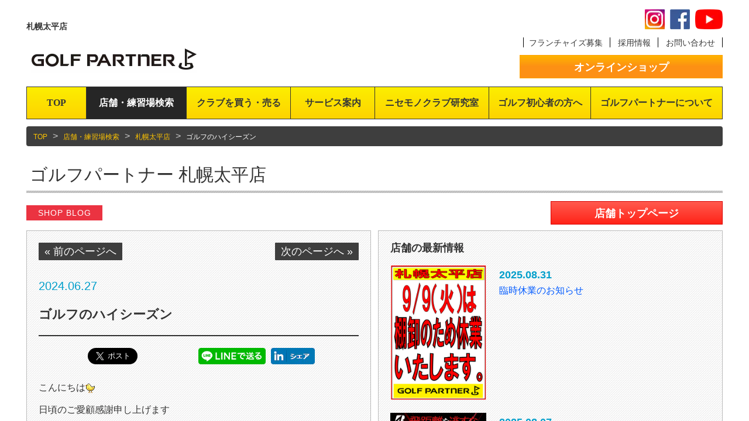

--- FILE ---
content_type: text/html; charset=UTF-8
request_url: https://www.golfpartner.co.jp/9164/2024/06/27461939.html
body_size: 10123
content:
<!DOCTYPE html>
<html lang="ja" xmlns:og="http://ogp.me/ns#" xmlns:fb="http://www.facebook.com/2008/fbml">
<head>

<meta name="generator" content="Movable Type Advanced 6.3.2" />
<meta name="viewport" content="width=device-width" />

<meta http-equiv="Content-Type" content="text/html; charset=UTF-8" />
<meta http-equiv="X-UA-Compatible" content="IE=edge,chrome=1" />
<meta http-equiv="content-style-type" content="text/css" />
<meta http-equiv="content-script-type" content="text/javascript" />
<meta name="msapplication-tooltip" content="最新モデルや中古クラブはゴルフパートナー" />
<meta name="msapplication-starturl" content="/" />
<meta name="msapplication-window" content="width=1280;height=1024" />
<meta name="msapplication-navbutton-color" content="#222222" />
<meta name="Slurp" content="NOYDIR" />

<link href="https://www.golfpartner.co.jp/lib/general/apple-touch-icon.png" rel="apple-touch-icon" />
<link href="https://www.golfpartner.co.jp/lib/general/apple-touch-icon.png" rel="apple-touch-icon-precomposed" />

<!--[if lt IE 9]><script type="text/javascript" charset="utf-8" src="/lib/js/html5shiv.js"></script><![endif]-->
<!--[if gte IE 9]><link href="/share/favicon.ico" rel="shortcut icon" /><![endif]-->

<link href="/lib/css/common/base.css" media="screen,print" rel="stylesheet" type="text/css" />
<link href="/lib/css/common/slidebars.css" rel="stylesheet" type="text/css"/>
<link href="/lib/css/common/jquery.bxslider.css" rel="stylesheet" type="text/css"/>
<link href="/lib/css/common/bootstrap.css" rel="stylesheet" type="text/css">
<link href="/lib/css/common/print.css" media="print" rel="stylesheet" type="text/css" />

<script type="text/javascript" src="https://ajax.googleapis.com/ajax/libs/jquery/1.12.2/jquery.min.js"></script>
<script type="text/javascript" src="/lib/js/jquery.easing.1.3.js"></script>
<script type="text/javascript" src="/lib/js/slidebars.js"></script>
<script type="text/javascript" src="/lib/js/jquery.hoverIntent.js"></script>
<script type="text/javascript" src="/lib/js/jquery.bxslider.js"></script>
<script type="text/javascript" src="/lib/js/bootstrap.min.js"></script>
<script type="text/javascript" src="/lib/js/common.js"></script>

<!-- Google Tag Manager -->
<!-- 202106 -->
<script>(function(w,d,s,l,i){w[l]=w[l]||[];w[l].push({'gtm.start':
new Date().getTime(),event:'gtm.js'});var f=d.getElementsByTagName(s)[0],
j=d.createElement(s),dl=l!='dataLayer'?'&l='+l:'';j.async=true;j.src=
'https://www.googletagmanager.com/gtm.js?id='+i+dl;f.parentNode.insertBefore(j,f);
})(window,document,'script','dataLayer','GTM-T6X7BFX');</script>
<!-- // 202106 -->

<!-- 20230205 -->
<script>(function(w,d,s,l,i){w[l]=w[l]||[];w[l].push({'gtm.start':
new Date().getTime(),event:'gtm.js'});var f=d.getElementsByTagName(s)[0],
j=d.createElement(s),dl=l!='dataLayer'?'&l='+l:'';j.async=true;j.src=
'https://www.googletagmanager.com/gtm.js?id='+i+dl;f.parentNode.insertBefore(j,f);
})(window,document,'script','dataLayer','GTM-THT3R8P');</script>
<!-- End 20230205 -->

<!-- b-dash tag manager -->
<script type="text/javascript" src="//cdn.activity.smart-bdash.com/tag-manager/bd-orjeqh/btm.js" charset="UTF-8"></script>
<!-- end b-dash tag manager -->



<!-- 各コンテンツ用 -->
<title>ゴルフのハイシーズン｜札幌太平店｜ゴルフのことなら東京大阪など全国に店舗のあるGolf Partner</title>
<meta name="keywords" content="ゴルフパートナー,ゴルフ,中古クラブ,買取,査定" />
<meta name="description" content="ゴルフのことなら東京・千葉・埼玉から大阪・兵庫、九州まで全国に店舗のあるGolf Partnerです。ゴルフ用語の解説やクラブのランキングなど、初心者の方から玄人までサポート致します。シニアの方にはうれしい割引も！" />

<meta property="og:site_name" content="ゴルフパートナー 札幌太平店" />
<meta property="og:type" content="blog" />
<meta property="fb:app_id" content="425588380802626" />


<meta property="og:title" content="ゴルフのハイシーズン" />
<meta property="og:url" content="https://www.golfpartner.co.jp/9164/2024/06/27461939.html" />
<meta property="og:image" content="https://www.golfpartner.co.jp/9164/thumbnail_IMG_0106.jpg" />
<meta property="og:description" content="こんにちは 日頃のご愛顧感謝申し上げます 札幌太平店　南です 今週末は夏日になりますね ゴルフのハイシーズン 人気ゴルフウェアの クリアランスセールが始まりました 対象品のなかにはハイクオリティな cool素材機能付きの商品もあります 是非..." />


<!-- page -->
<link href="/lib/css/page/store.css" rel="stylesheet" type="text/css">
<script type="text/javascript" src="/lib/js/page/store.js"></script>
<!-- // page -->


                              <script>!function(a){var e="https://s.go-mpulse.net/boomerang/",t="addEventListener";if(""=="True")a.BOOMR_config=a.BOOMR_config||{},a.BOOMR_config.PageParams=a.BOOMR_config.PageParams||{},a.BOOMR_config.PageParams.pci=!0,e="https://s2.go-mpulse.net/boomerang/";if(window.BOOMR_API_key="T73N5-K8859-R2DAR-E4YNA-LLBHM",function(){function n(e){a.BOOMR_onload=e&&e.timeStamp||(new Date).getTime()}if(!a.BOOMR||!a.BOOMR.version&&!a.BOOMR.snippetExecuted){a.BOOMR=a.BOOMR||{},a.BOOMR.snippetExecuted=!0;var i,_,o,r=document.createElement("iframe");if(a[t])a[t]("load",n,!1);else if(a.attachEvent)a.attachEvent("onload",n);r.src="javascript:void(0)",r.title="",r.role="presentation",(r.frameElement||r).style.cssText="width:0;height:0;border:0;display:none;",o=document.getElementsByTagName("script")[0],o.parentNode.insertBefore(r,o);try{_=r.contentWindow.document}catch(O){i=document.domain,r.src="javascript:var d=document.open();d.domain='"+i+"';void(0);",_=r.contentWindow.document}_.open()._l=function(){var a=this.createElement("script");if(i)this.domain=i;a.id="boomr-if-as",a.src=e+"T73N5-K8859-R2DAR-E4YNA-LLBHM",BOOMR_lstart=(new Date).getTime(),this.body.appendChild(a)},_.write("<bo"+'dy onload="document._l();">'),_.close()}}(),"".length>0)if(a&&"performance"in a&&a.performance&&"function"==typeof a.performance.setResourceTimingBufferSize)a.performance.setResourceTimingBufferSize();!function(){if(BOOMR=a.BOOMR||{},BOOMR.plugins=BOOMR.plugins||{},!BOOMR.plugins.AK){var e=""=="true"?1:0,t="",n="amlew2qxij7ys2lqvv5a-f-fc148a60f-clientnsv4-s.akamaihd.net",i="false"=="true"?2:1,_={"ak.v":"39","ak.cp":"1244034","ak.ai":parseInt("747425",10),"ak.ol":"0","ak.cr":8,"ak.ipv":4,"ak.proto":"h2","ak.rid":"61fbc3c","ak.r":42223,"ak.a2":e,"ak.m":"a","ak.n":"essl","ak.bpcip":"3.22.75.0","ak.cport":52184,"ak.gh":"23.66.124.138","ak.quicv":"","ak.tlsv":"tls1.3","ak.0rtt":"","ak.0rtt.ed":"","ak.csrc":"-","ak.acc":"","ak.t":"1768992122","ak.ak":"hOBiQwZUYzCg5VSAfCLimQ==0loXmliQPV3lELPoDauqCvISX+eg9GB6UjnmVDjTRRTymGEM5w8IkKIF5ywHX0jXDwjQFFcTKXnwE7R46em6n9Vrn2419T9BYsE6h3FDDJnetam/ip1E33zmICQRocJkZl1mSf7NFbrSL8gq9dGXxG7qVp55qlDaoVp5QvquOhxW+jsaOeLPrXaNM+J0VFh2CkI+HeVuprV+3OFfwE42QOVEkoJDRxardNDfTodwQnzwZFRrjaEfYJHXL1fva/TE5JqZUnwE2PIV5JIf1N18PAVB/C3jxICNL24lepdMyHsETzqL6IshZpHhA0p2r5+QrDQ1FXQQQ6DEmWVjvmXUZRhitEW9y+sAoXE+JiYkvUAR68W3rqzqoiQyBawyEjT5ukDG89ibimCigM6/y7DZ0bgz2v1l8MftGvxDdKz/2FQ=","ak.pv":"9","ak.dpoabenc":"","ak.tf":i};if(""!==t)_["ak.ruds"]=t;var o={i:!1,av:function(e){var t="http.initiator";if(e&&(!e[t]||"spa_hard"===e[t]))_["ak.feo"]=void 0!==a.aFeoApplied?1:0,BOOMR.addVar(_)},rv:function(){var a=["ak.bpcip","ak.cport","ak.cr","ak.csrc","ak.gh","ak.ipv","ak.m","ak.n","ak.ol","ak.proto","ak.quicv","ak.tlsv","ak.0rtt","ak.0rtt.ed","ak.r","ak.acc","ak.t","ak.tf"];BOOMR.removeVar(a)}};BOOMR.plugins.AK={akVars:_,akDNSPreFetchDomain:n,init:function(){if(!o.i){var a=BOOMR.subscribe;a("before_beacon",o.av,null,null),a("onbeacon",o.rv,null,null),o.i=!0}return this},is_complete:function(){return!0}}}}()}(window);</script></head>
<body>
<!-- 202106 -->
<!-- Logicad -->
<script type="text/javascript">
(function(s,m,n,l,o,g,i,c,a,d){c=(s[o]||(s[o]={}))[g]||(s[o][g]={});if(c[i])return;c[i]=function(){(c[i+"_queue"]||(c[i+"_queue"]=[])).push(arguments)};a=m.createElement(n);a.charset="utf-8";a.async=true;a.src=l;d=m.getElementsByTagName(n)[0];d.parentNode.insertBefore(a,d)})(window,document,"script","https://cd.ladsp.com/script/pixel2.js","Smn","Logicad","pixel");
Smn.Logicad.pixel({
"smnAdvertiserId":"00015866"
});
</script>
<script type="text/javascript">
(function(s,m,n,l,o,g,i,c,a,d){c=(s[o]||(s[o]={}))[g]||(s[o][g]={});if(c[i])return;c[i]=function(){(c[i+"_queue"]||(c[i+"_queue"]=[])).push(arguments)};a=m.createElement(n);a.charset="utf-8";a.async=true;a.src=l;d=m.getElementsByTagName(n)[0];d.parentNode.insertBefore(a,d)})(window,document,"script","https://cd.ladsp.com/script/pixel2.js","Smn","Logicad","pixel");Smn.Logicad.pixel({
"smnAdvertiserId":"00015866"});
(function(s,m,n,l,o,g,i,c,a,d){c=(s[o]||(s[o]={}))[g]||(s[o][g]={});if(c[i])return;c[i]=function(){(c[i+"_queue"]||(c[i+"_queue"]=[])).push(arguments)};a=m.createElement(n);a.charset="utf-8";a.async=true;a.src=l;d=m.getElementsByTagName(n)[0];d.parentNode.insertBefore(a,d)})(window,document,"script","https://cd.ladsp.com/script/pixel2_p_delay.js","Smn","Logicad","pixel_p_delay");
Smn.Logicad.pixel_p_delay({"smnDelaySecondsArray":[10,30,60,90],"smnAdvertiserId":"00015866"});
</script>
<!-- //Logicad -->
<!-- shirareru -->
<script>
  (function(w,d,j){var t='microAdUniverseTracker';w[t]=w[t]||{};w[t].track=w[t].track||function(){
  (w[t].queue=w[t].queue||[]).push(arguments)};var s=d.createElement('script');s.async=true;s.src=j;
  var fs=d.getElementsByTagName('script')[0];fs.parentNode.insertBefore(s,fs)})
  (window,document,'https://cdn.microad.jp/js/track.js');
  microAdUniverseTracker.track({
    "service_id": 2842
  });
</script>
<!-- //shirareru -->
<!-- Google Tag Manager (noscript) -->
<noscript><iframe src="https://www.googletagmanager.com/ns.html?id=GTM-T6X7BFX"
height="0" width="0" style="display:none;visibility:hidden"></iframe></noscript>
<!-- End Google Tag Manager (noscript) -->
<!-- // 202106 -->

<!-- Google Tag Manager -->
<noscript><iframe src="//www.googletagmanager.com/ns.html?id=GTM-T47J" height="0" width="0" style="display:none;visibility:hidden"></iframe></noscript>
<script>(function(w,d,s,l,i){w[l]=w[l]||[];w[l].push({'gtm.start':
new Date().getTime(),event:'gtm.js'});var f=d.getElementsByTagName(s)[0],
j=d.createElement(s),dl=l!='dataLayer'?'&l='+l:'';j.async=true;j.src=
'//www.googletagmanager.com/gtm.js?id='+i+dl;f.parentNode.insertBefore(j,f);
})(window,document,'script','dataLayer','GTM-T47J');</script><!-- / Google Tag Manager -->

<!-- 20230205 -->
<noscript><iframe src="https://www.googletagmanager.com/ns.html?id=GTM-THT3R8P"
height="0" width="0" style="display:none;visibility:hidden"></iframe></noscript>
<!-- End 20230205 -->

<!-- Google Tag Manager (noscript) -->
<noscript><iframe src="https://www.googletagmanager.com/ns.html?id=GTM-NRX7P28"
height="0" width="0" style="display:none;visibility:hidden"></iframe></noscript>
<!-- End Google Tag Manager (noscript) -->


<div id="fb-root"></div>
<script>(function(d, s, id) {
	var js, fjs = d.getElementsByTagName(s)[0];
	if (d.getElementById(id)) return;
	js = d.createElement(s); js.id = id;
	js.src = "//connect.facebook.net/ja_JP/all.js#xfbml=1&appId=425588380802626";
	fjs.parentNode.insertBefore(js, fjs);
}(document, 'script', 'facebook-jssdk'));</script>
<div canvas="container">
    <div id="page" class="cat_search">
    <!-- HEADER -->
        <header id="g_header"> 
            <div id="g_header_l">
                <h1 id="g_header_txt01"><strong>札幌太平店</strong></h1>
                <div id="g_header_menu01" class="menu"><p class="js-toggle-left-slidebar"><img src="/lib/images/common/btn_menu01.png" alt="MENU" id="g_menubtn"/></p></div>
                <p id="g_header_logo"><a href="https://www.golfpartner.co.jp/"><img src="/lib/images/common/header_logo2019.png" alt="Golf Partner"/></a></p>

            </div>
            <div id="g_header_r">
                <div id="g_header_sns" class="mgn">
			<p class="insta" style="margin-right: 5px;font-size:0"><a href="https://www.instagram.com/golfpartner_official/" target="_blank">instagramもチェック</a></p>
			<p class="fb" style="margin-right: 5px;font-size:0"><a href="https://www.facebook.com/golfpartner.official" target="_blank">facebookもチェック</a></p>
			<p class="yt"><a href="https://www.youtube.com/@ComGolfPartner" style="font-size:0" target="_blank">youtubeもチェック</a></p>
		</div>
		<style>#g_header_sns { margin:0 0 0 0 !important; width:100%; text-align:right; } @media screen and (min-width: 560px) and (max-width: 959px) { #g_header_sns { right: 1%; }} @media screen and (max-width: 559px) { #g_header_sns { right: 3%; }}</style>
                <div id="g_header_sub_nav">
                    <ol>
                        <li><a href="/fc/" target="_blank">フランチャイズ募集</a></li>
                        <li><a href="/recruit/" target="_blank">採用情報</a></li>
                        <li><a href="/contact/">お問い合わせ</a></li>
                    </ol>
                </div>
                <div id="g_header_shop">
                    <a href="http://www.golfpartner.jp/" class="btn01 w_full orange" target="_blank">オンラインショップ</a>
                </div>
            </div>
        </header>
    	<!-- / HEADER -->

    <!-- GLOBAL NAVIGATION -->
        <div id="g_nav">
            <nav>	
                <ul>
                    <li id="gn01"><a href="https://www.golfpartner.co.jp/" class="gnlv01">TOP</a></li>
                    <li id="gn02"><a href="https://www.golfpartner.co.jp/search/" class="gnlv01">店舗・練習場検索</a>
                    </li>
                    <li id="gn03"><a href="https://www.golfpartner.co.jp/sell/" class="gnlv01">クラブを買う・売る</a>
                        <!-- クラブを買う・売る SUB -->
                        <div class="sub" id="gn03sub">
                            <div class="sub_inner">
                                <div class="subbox01" id="gn03sub01">
                                    <a href="https://www.golfpartner.co.jp/search/">
                                        <p class="subtxt01">全国の店舗を探す</p>
                                        <p class="subtxt02">日本全国のゴルフパートナー<br>店舗を簡単検索</p>
                                    </a>
                                </div>
                                <div class="subbox01" id="gn03sub02">
                                    <a href="http://www.golfpartner.jp/" target="_blank">
                                        <p class="subtxt01">オンラインショップ</p>
                                        <p class="subtxt02">ゴルフパートナーオンライン<br>ショップは在庫数55万本！</p>
                                    </a>
                                </div>
                                <div class="subbox01" id="gn03sub03">
                                    <a href="http://www.golfpartner.jp/sell/index_sell.php" target="_blank">
                                        <p class="subtxt01">オンライン買取</p>
                                        <p class="subtxt02">簡単5ステップ！自宅で簡単に<br>買取手続きが行えます</p>
                                    </a>
                                </div>
                                <div class="subbox01" id="gn03sub04">
                                    <a href="https://www.golfpartner.co.jp/sell/assessment-criteria/">
                                        <p class="subtxt01">買取の流れと査定基準</p>
                                        <p class="subtxt02">ゴルフパートナーでのクラブ<br>買取基準をご説明します</p>
                                    </a>
                                </div>
                                <div class="subbox01" id="gn03sub05">
                                    <a href="https://www.golfpartner.co.jp/brand/">
                                        <p class="subtxt01">取り扱いブランド</p>
                                        <p class="subtxt02">ゴルフパートナーで取り扱われている主なブランドの一覧です</p>
                                    </a>
                                </div>
                            </div>
                        </div>
                        <!-- / クラブを買う・売る SUB -->
                    </li>
                    <li id="gn04"><a href="https://www.golfpartner.co.jp/service/" class="gnlv01">サービス案内</a>
                        <!-- サービス案内 SUB -->
                        <div class="sub" id="gn04sub">
                            <div class="sub_inner">
                                <div class="subbox01" id="gn04sub01">
                                    <a href="https://www.golfpartner.co.jp/service/stocksearch/">
                                        <p class="subtxt01">在庫検索システム</p>
                                        <p class="subtxt02">約55万本の共有在庫から欲しいクラブを検索可能！</p>
                                    </a>
                                </div>
                                <div class="subbox01" id="gn04sub02">
                                    <a href="https://www.golfpartner.co.jp/service/pointcard/">
                                        <p class="subtxt01">ポイントカード</p>
                                        <p class="subtxt02">ゴルフパートナーのポイントカードはこんなにお得！</p>
                                    </a>
                                </div>
                                <div class="subbox01" id="gn04sub03">
                                    <a href="https://www.golfpartner.co.jp/service/safe-purchase/">
                                        <p class="subtxt01">安心買取システム</p>
                                        <p class="subtxt02">せっかく買ったゴルフクラブが合わなかった時は…</p>
                                    </a>
                                </div>
                                <div class="subbox01" id="gn04sub04">
                                    <a href="https://www.golfpartner.co.jp/html/campaign/firstgolfclub/" target="_blank">
                                        <p class="subtxt01">はじめてのごるふくらぶプロジェクト</p>
                                        <p class="subtxt02">ゴルフクラブ一本プレゼント</p>
                                    </a>
                                </div>
                                <div class="subbox01" id="gn04sub05">
                                    <a href="https://www.golfpartner.co.jp/service/doctor/">
                                        <p class="subtxt01">クラブセッティング<br>診断士</p>
                                        <p class="subtxt02">ゴルフのお悩みを解決します</p>
                                    </a>
                                </div>
                                <div class="subbox01" id="gn04sub06">
                                    <a href="https://www.golfpartner.co.jp/service/app/">
                                        <p class="subtxt01">公式アプリ</p>
                                        <p class="subtxt02">ゴルフパートナー公式アプリのご紹介！</p>
                                    </a>
                                </div>
                            </div>
                        </div>
                        <!-- / サービス案内 SUB -->
                    </li>
                    <li id="gn05" style="width: 16.45%;"><a href="https://www.golfpartner.co.jp/fake/" class="gnlv01" target="_blank">ニセモノクラブ研究室</a></li>
                    <li id="gn06" style="width: 14.64%;"><a href="https://www.golfpartner.co.jp/html/campaign/firstgolfclub/" class="gnlv01" target="_blank">ゴルフ初心者の方へ</a>
                        <!-- ゴルフ初心者の方へ SUB -->
                        <!-- ゴルフ初心者の方へ SUB -->
                    </li>
                    <li id="gn07"><a href="https://www.golfpartner.co.jp/corporate/" class="gnlv01">ゴルフパートナーについて</a></li>
                </ul>
            </nav>	
        </div>
    	<!-- / GLOBAL NAVIGATION -->


    	<!-- CONTENTS -->
        <div id="contents" class="lower">
            <div class="container">
                <div class="container-fluid">
                    <div class="row">
                        <div class="col-sm-12">
                        	<ol class="breadcrumb">
<li><a href="/">TOP</a></li>
<li><a href="/search/">店舗・練習場検索</a></li>
<li><a href="https://www.golfpartner.co.jp/9164/">札幌太平店</a></li>
<li class="current"><em>ゴルフのハイシーズン</em></li>
                        	</ol>
                        </div>
                    </div>
                    <div class="row" id="store_head">
                        <div class="col-md-7 col-sm-12 col-xs-12" id="store_head_name">
                        	<h2><a href="https://www.golfpartner.co.jp/9164/">ゴルフパートナー 札幌太平店</a></h2>
                        </div>
                        <div class="col-md-5 col-sm-12 col-xs-12" id="store_head_sns">
                        	<ol class="fblist">

                            	<li class="sns_pc"><iframe src="https://www.facebook.com/plugins/like.php?href=https://www.golfpartner.co.jp/9164/2024/06/27461939.html&width=187&layout=button_count&action=like&size=large&show_faces=true&share=true&height=28" width="187" height="28" style="border:none;overflow:hidden" scrolling="no" frameborder="0" allowTransparency="true"></iframe></li>
                            	<li class="sns_sp"><iframe src="https://www.facebook.com/plugins/like.php?href=https://www.golfpartner.co.jp/9164/2024/06/27461939.html&width=119&layout=button&action=like&size=small&show_faces=true&share=true&height=28" width="119" height="28" style="border:none;overflow:hidden" scrolling="no" frameborder="0" allowTransparency="true"></iframe></li>
                            </ol>
                        </div>
                    </div>
                    <div class="row">
                        <div class="col-sm-6">
                            <p class="icon2 mb10"><em class="i_red2">SHOP BLOG</em></p>
                            <div class="bbox">
                                <div class="bbinner">
                                    <div class="result_pagenav">
                                        <ul class="pagenav01 cf">
					
					<li class="prev"><a href="https://www.golfpartner.co.jp/9164/2024/06/18461561.html">&laquo; 前のページへ</a></li>
					
					
					
					<li class="next"><a href="https://www.golfpartner.co.jp/9164/2024/07/01462121.html">次のページへ &raquo;</a></li>
					
                                        </ul>                                
                                    </div>
                                    <div class="entry_body">
                                        <p class="entry_date">2024.06.27</p>
                                        <h3>ゴルフのハイシーズン</h3>
                                    
                                        <div class="entry_sns">
                                            <span class="btn-facebook" style="padding-right: 5px;"><iframe src="https://www.facebook.com/plugins/share_button.php?href=https://www.golfpartner.co.jp/9164/2024/06/27461939.html&layout=button&size=large&mobile_iframe=true&width=75&height=28" width="75" height="28" style="border:none;overflow:hidden" scrolling="no" frameborder="0" allowTransparency="true"></iframe></span>
                                            <span class="btn-twitter" style="padding-right: 5px;"><a href="https://twitter.com/share" class="twitter-share-button" data-url="https://www.golfpartner.co.jp/9164/2024/06/27461939.html" data-text="ゴルフのハイシーズン" data-size="large">Tweet</a> <script>!function(d,s,id){var js,fjs=d.getElementsByTagName(s)[0],p=/^http:/.test(d.location)?'http':'https';if(!d.getElementById(id)){js=d.createElement(s);js.id=id;js.src=p+'://platform.twitter.com/widgets.js';fjs.parentNode.insertBefore(js,fjs);}}(document, 'script', 'twitter-wjs');</script></span>
                                            <span class="btn-hatena" style="padding-right: 5px;"><a href="http://b.hatena.ne.jp/entry/https://www.golfpartner.co.jp/9164/2024/06/27461939.html" class="hatena-bookmark-button" data-hatena-bookmark-layout="basic-label" data-hatena-bookmark-lang="ja" data-hatena-bookmark-height="28" title="このエントリーをはてなブックマークに追加"><img src="https://b.st-hatena.com/images/entry-button/button-only@2x.png" alt="このエントリーをはてなブックマークに追加" width="20" height="20" style="border: none;" /></a><script type="text/javascript" src="https://b.st-hatena.com/js/bookmark_button.js" charset="utf-8" async="async"></script></span>
                                            <span class="btn-line" style="padding-right: 5px;"><a href="http://line.me/R/msg/text/?LINE%E3%81%A7%E9%80%81%E3%82%8B%0D%0Ahttps://www.golfpartner.co.jp/9164/2024/06/27461939.html"><img src="/lib/images/common/icon_line.png" alt="LINEで送る" /></a></span>
                                            <span class="btn-linkedin" style="padding-right: 5px;"><a href="http://www.linkedin.com/shareArticle?mini=true&url=https://www.golfpartner.co.jp/9164/2024/06/27461939.html&title=ゴルフのハイシーズン" target="_blank"><div><img style="display: block;" alt="" src="/lib/images/common/icon_linkedin.gif" /></div></a></span>
                                            <span class="btn-google-plus1" style="padding-right: 5px;"><script src="https://apis.google.com/js/platform.js" async defer>{lang: 'ja'}</script>
                                            <div class="g-plusone" data-annotation="none" data-href="https://www.golfpartner.co.jp/9164/2024/06/27461939.html"></div></span>
                                        </div>
                                        
                                        <div class="entry_txt">

<p>こんにちは<img src="/mt-static/plugins/EmojiForTinyMCE/tinymce/img/chick.gif" alt="" border="0" /></p>
<p>日頃のご愛顧感謝申し上げます</p>
<p>札幌太平店　南です<img src="/mt-static/plugins/EmojiForTinyMCE/tinymce/img/dog.gif" alt="" border="0" /></p>
<p></p>
<p>今週末は夏日になりますね</p>
<p><img src="/mt-static/plugins/EmojiForTinyMCE/tinymce/img/punch.gif" alt="" border="0" />ゴルフのハイシーズン<img src="/mt-static/plugins/EmojiForTinyMCE/tinymce/img/punch.gif" alt="" border="0" /></p>
<p></p>
<p>人気ゴルフウェアの<img src="/mt-static/plugins/EmojiForTinyMCE/tinymce/img/present.gif" alt="" border="0" /><img src="/mt-static/plugins/EmojiForTinyMCE/tinymce/img/shine.gif" alt="" border="0" /></p>
<p>クリアランスセールが始まりました</p>
<p>対象品のなかにはハイクオリティな</p>
<p>cool素材機能付きの商品もあります</p>
<p>是非、このセールお見逃しなく！！！！</p>
<p></p>
<p></p>
<p>皆様のご来店お待ちしております<img src="/mt-static/plugins/EmojiForTinyMCE/tinymce/img/happy02.gif" alt="" border="0" /><!--StartRichTextarea--><!--{"id":"SMVQunRdH1Hdju34ul5Oj","content":"こんにちは\n日頃のご愛顧感謝申し上げます\n札幌太平店　南です\n\n今週末は夏日になりますね\nゴルフのハイシーズン\n\n人気ゴルフウェアの\nクリアランスセールが始まりました\n対象品のなかにはハイクオリティな\ncool素材機能付きの商品もあります\n是非、このセールお見逃しなく\n\n皆様のご来店お待ちしております","meta":{"emojis":[],"parameters":[]}}--><!--EndRichTextarea--></p>
<p><a href="https://www.golfpartner.co.jp/9164/thumbnail_IMG_0108.jpg"><img alt="thumbnail_IMG_0108.jpg" src="https://www.golfpartner.co.jp/9164/assets_c/2024/06/thumbnail_IMG_0108-thumb-autox873-1316559.jpg" width="800" height="873" class="mt-image-none" /></a></p>

										</div>
                                        
                                        <div class="entry_sns">
                                            <span class="btn-facebook" style="padding-right: 5px;"><iframe src="https://www.facebook.com/plugins/share_button.php?href=https://www.golfpartner.co.jp/9164/2024/06/27461939.html&layout=button&size=large&mobile_iframe=true&width=75&height=28" width="75" height="28" style="border:none;overflow:hidden" scrolling="no" frameborder="0" allowTransparency="true"></iframe></span>
                                            <span class="btn-twitter" style="padding-right: 5px;"><a href="https://twitter.com/share" class="twitter-share-button" data-url="https://www.golfpartner.co.jp/9164/2024/06/27461939.html" data-text="ゴルフのハイシーズン" data-size="large">Tweet</a> <script>!function(d,s,id){var js,fjs=d.getElementsByTagName(s)[0],p=/^http:/.test(d.location)?'http':'https';if(!d.getElementById(id)){js=d.createElement(s);js.id=id;js.src=p+'://platform.twitter.com/widgets.js';fjs.parentNode.insertBefore(js,fjs);}}(document, 'script', 'twitter-wjs');</script></span>
                                            <span class="btn-hatena" style="padding-right: 5px;"><a href="http://b.hatena.ne.jp/entry/https://www.golfpartner.co.jp/9164/2024/06/27461939.html" class="hatena-bookmark-button" data-hatena-bookmark-layout="basic-label" data-hatena-bookmark-lang="ja" data-hatena-bookmark-height="28" title="このエントリーをはてなブックマークに追加"><img src="https://b.st-hatena.com/images/entry-button/button-only@2x.png" alt="このエントリーをはてなブックマークに追加" width="20" height="20" style="border: none;" /></a><script type="text/javascript" src="https://b.st-hatena.com/js/bookmark_button.js" charset="utf-8" async="async"></script></span>
                                            <span class="btn-line" style="padding-right: 5px;"><a href="http://line.me/R/msg/text/?LINE%E3%81%A7%E9%80%81%E3%82%8B%0D%0Ahttps://www.golfpartner.co.jp/9164/2024/06/27461939.html"><img src="/lib/images/common/icon_line.png" alt="LINEで送る" /></a></span>
                                            <span class="btn-linkedin" style="padding-right: 5px;"><a href="http://www.linkedin.com/shareArticle?mini=true&url=https://www.golfpartner.co.jp/9164/2024/06/27461939.html&title=ゴルフのハイシーズン" target="_blank"><div><img style="display: block;" alt="" src="/lib/images/common/icon_linkedin.gif" /></div></a></span>
                                            <span class="btn-google-plus1" style="padding-right: 5px;"><script src="https://apis.google.com/js/platform.js" async defer>{lang: 'ja'}</script>
                                            <div class="g-plusone" data-annotation="none" data-href="https://www.golfpartner.co.jp/9164/2024/06/27461939.html"></div></span>
                                        </div>

                                    </div>
                                    <div class="result_pagenav">
                                        <ul class="pagenav01 cf">
					
					<li class="prev"><a href="https://www.golfpartner.co.jp/9164/2024/06/18461561.html">&laquo; 前のページへ</a></li>
					
					
					
					<li class="next"><a href="https://www.golfpartner.co.jp/9164/2024/07/01462121.html">次のページへ &raquo;</a></li>
					
                                        </ul>                                
                                    </div>
                                </div>
                            </div>
                            <p class="store_top_btn02 mt20"><a href="https://www.golfpartner.co.jp/9164/" class="btn01 w_full red">店舗トップページ</a></p>
                        </div>
                        <div class="col-sm-6">
                        
                            <p class="store_top_btn"><a href="https://www.golfpartner.co.jp/9164/" class="btn01 w_full red">店舗トップページ</a></p>
                            <div class="bbox mb10">
                                <div class="bbinner">
                                	<h3 class="mb0">店舗の最新情報</h3>
                                    <div id="information_box">
                                        <ul>
    
                                            <li class="clearfix">
                                                <p class="infoimg"><a href="https://www.golfpartner.co.jp/9164/2025/08/31481497.html"><img src="https://www.golfpartner.co.jp/9164/assets_c/2025/08/%E3%82%B9%E3%82%AF%E3%83%AA%E3%83%BC%E3%83%B3%E3%82%B7%E3%83%A7%E3%83%83%E3%83%88%20%2819%29-thumb-800x1121-1363154.png" alt="臨時休業のお知らせ" /></a></p>
                                                <dl>
                                                    <dt>2025.08.31</dt>
                                                    <dd><a href="https://www.golfpartner.co.jp/9164/2025/08/31481497.html">臨時休業のお知らせ</a></dd>
                                                </dl>
                                            </li>
    
                                            <li class="clearfix">
                                                <p class="infoimg"><a href="https://www.golfpartner.co.jp/9164/2025/08/07480553.html"><img src="https://www.golfpartner.co.jp/9164/%E3%82%B9%E3%82%AF%E3%83%AA%E3%83%BC%E3%83%B3%E3%82%B7%E3%83%A7%E3%83%83%E3%83%88%20%28189%29.png" alt="ブリヂストンニューBXシリーズ先行予約受付中" /></a></p>
                                                <dl>
                                                    <dt>2025.08.07</dt>
                                                    <dd><a href="https://www.golfpartner.co.jp/9164/2025/08/07480553.html">ブリヂストンニューBXシリーズ先行予約受付中</a></dd>
                                                </dl>
                                            </li>
    
                                            <li class="clearfix">
                                                <p class="infoimg"><a href="https://www.golfpartner.co.jp/9164/2025/08/01480351.html"><img src="https://www.golfpartner.co.jp/9164/assets_c/2025/07/%E3%83%90%E3%83%BC%E3%82%B9%E3%83%87%E3%83%BC%E3%82%AF%E3%83%BC%E3%83%9D%E3%83%B3-thumb-800xauto-1357223.jpg" alt="バババババースデイ" /></a></p>
                                                <dl>
                                                    <dt>2025.08.01</dt>
                                                    <dd><a href="https://www.golfpartner.co.jp/9164/2025/08/01480351.html">バババババースデイ</a></dd>
                                                </dl>
                                            </li>
    
                                            <li class="clearfix">
                                                <p class="infoimg"><a href="https://www.golfpartner.co.jp/9164/2025/07/18479710.html"><img src="https://www.golfpartner.co.jp/9164/IMG_8249.JPG" alt="ポイントアプリ" /></a></p>
                                                <dl>
                                                    <dt>2025.07.18</dt>
                                                    <dd><a href="https://www.golfpartner.co.jp/9164/2025/07/18479710.html">ポイントアプリ</a></dd>
                                                </dl>
                                            </li>
    
                                            <li class="clearfix">
                                                <p class="infoimg"><a href="https://www.golfpartner.co.jp/9164/2025/07/09479300.html"><img src="https://www.golfpartner.co.jp/9164/assets_c/2025/07/IMG_8159-thumb-autox1132-1357978.jpg" alt="Admiral ガチャポン" /></a></p>
                                                <dl>
                                                    <dt>2025.07.09</dt>
                                                    <dd><a href="https://www.golfpartner.co.jp/9164/2025/07/09479300.html">Admiral ガチャポン</a></dd>
                                                </dl>
                                            </li>
    
                                            <li class="clearfix">
                                                <p class="infoimg"><a href="https://www.golfpartner.co.jp/9164/2025/07/01478965.html"><img src="https://www.golfpartner.co.jp/9164/assets_c/2025/07/%E3%83%90%E3%83%BC%E3%82%B9%E3%83%87%E3%83%BC%E3%82%AF%E3%83%BC%E3%83%9D%E3%83%B3-thumb-800xauto-1357223.jpg" alt="バースデークーポン" /></a></p>
                                                <dl>
                                                    <dt>2025.07.01</dt>
                                                    <dd><a href="https://www.golfpartner.co.jp/9164/2025/07/01478965.html">バースデークーポン</a></dd>
                                                </dl>
                                            </li>
    
                                            <li class="clearfix">
                                                <p class="infoimg"><a href="https://www.golfpartner.co.jp/9164/2025/06/29478890.html"><img src="https://www.golfpartner.co.jp/9164/assets_c/2025/06/IMG_7853-thumb-autox1000-1357026.jpg" alt="夏バテゴルフ解消しましょう" /></a></p>
                                                <dl>
                                                    <dt>2025.06.29</dt>
                                                    <dd><a href="https://www.golfpartner.co.jp/9164/2025/06/29478890.html">夏バテゴルフ解消しましょう</a></dd>
                                                </dl>
                                            </li>
    
                                            <li class="clearfix">
                                                <p class="infoimg"><a href="https://www.golfpartner.co.jp/9164/2025/06/24478695.html"><img src="https://www.golfpartner.co.jp/9164/assets_c/2025/06/IMG_7781-thumb-800x1002-1356566.jpg" alt="シューズ限定クーポン" /></a></p>
                                                <dl>
                                                    <dt>2025.06.24</dt>
                                                    <dd><a href="https://www.golfpartner.co.jp/9164/2025/06/24478695.html">シューズ限定クーポン</a></dd>
                                                </dl>
                                            </li>
    
                                            <li class="clearfix">
                                                <p class="infoimg"><a href="https://www.golfpartner.co.jp/9164/2025/06/11478139.html"><img src="https://www.golfpartner.co.jp/9164/IMG_7549.JPG" alt="ロイコレの本気の再起動" /></a></p>
                                                <dl>
                                                    <dt>2025.06.11</dt>
                                                    <dd><a href="https://www.golfpartner.co.jp/9164/2025/06/11478139.html">ロイコレの本気の再起動</a></dd>
                                                </dl>
                                            </li>
    
                                            <li class="clearfix">
                                                <p class="infoimg"><a href="https://www.golfpartner.co.jp/9164/2025/05/21477303.html"><img src="https://www.golfpartner.co.jp/9164/assets_c/2025/05/%E3%82%B9%E3%82%AF%E3%83%AA%E3%83%BC%E3%83%B3%E3%82%B7%E3%83%A7%E3%83%83%E3%83%88%20%28158%29-thumb-800x1197-1353061.png" alt="パター買取強化中" /></a></p>
                                                <dl>
                                                    <dt>2025.05.21</dt>
                                                    <dd><a href="https://www.golfpartner.co.jp/9164/2025/05/21477303.html">パター買取強化中</a></dd>
                                                </dl>
                                            </li>
      
                                       </ul>
                                    </div>
                                <p class="store_top_btn02"><a href="https://www.golfpartner.co.jp/9164/archive/" class="btn01 w_full red">過去の記事を見る</a></p>
                                </div>
                            </div>
                        </div>
                    </div>
                </div>
            </div>
    	<!-- / CONTENTS -->
<!-- GLOBAL FOOTER -->
            <div id="g_footer">
                <div id="xebiogroup">
                <p><img src="/lib/images/common/footer_xebiogroup_ttl.gif" alt="XEBIO GROUP"/></p>
                    <ul>
                        <li><a href="http://www.xebio.co.jp/" target="_blank">XEBIO</a></li>
                        <li><a href="http://www.supersports.co.jp/index.php" target="_blank">SuperSports XEBIO</a></li>
                        <li><a href="https://www.xebiocard.co.jp/" target="_blank">XEBIO Card</a></li>
                        <li><a href="http://www.victoria.co.jp/" target="_blank">Victoria</a></li>
                        <li><a href="http://www.victoria.co.jp/" target="_blank">Victoria Golf</a></li>
                        <li><a href="http://club.alba.co.jp/" target="_blank">ゴルフ場予約</a></li>
                        <li><a href="http://www.xis.co.jp/" target="_blank">ゴルフ保険</a></li>
                    </ul>
                </div>
                <div id="f_nav" class="cf">
                    <ul>
                        <li><a href="/corporate/">会社概要</a></li>
                        <li><a href="/sitemap/">サイトマップ</a></li>
                        <li><a href="/forms/contact/">お問い合わせ</a></li>
                        <li><a href="/privacy/">個人情報保護方針</a></li>
                        <li><a href="https://www.xebio.co.jp/wp-content/uploads/BasicPolicyonCustomerHarassment.pdf" target="_blank">カスタマーハラスメントに対する基本方針</a></li>
                        <li><a href="/multistakeholder/">マルチステークホルダー方針</a></li>
                    </ul>
                </div>
         
				<ul class="foot_bnrbox">
	<li><a href="https://www.golfweather.info/" target="_blank"><img src="/lib/images/common/golten_ga_350_55.jpg" alt="ゴルファー専用！ゴルフ場のピンポイント天気予報「ゴル天」"/></a></li>
	<li><a href="https://ssn.supersports.com/ja-jp" target="_blank" rel="nofollow"><img src="/lib/images/common/foot_bnr_202109_ssn.png" alt="Smart Sports News"/></a></li>
	<li><a href="http://tinyurl.com/cotop002" target="_blank"><img src="/lib/images/common/foot_bnr_202207_CROSSOVER.png" alt="CROSSOVER"/></a></li>
	<li><a href="https://tinyurl.com/comiyazato002" target="_blank"><img src="/lib/images/common/foot_bnr_202207_miyazato.png" alt="ゴルフ宮里流～スコアアップのための極意～"/></a></li>
	<li><a href="https://www.supersports.com/ja-jp/xebio/feetaxis/" target="_blank"><img src="/lib/images/common/2209TS22_GP_350_55.jpg" alt="FeetAxis powered by SafeSize - スポーツ用品はスーパースポーツゼビオ"/></a></li>
	<li><a href="/lesson/" target="_blank"><img src="/lib/images/common/footerbnr_school_20230314.jpg" alt="ゴルフパートナースクール体験レッスン受付中！"/></a></li>
				</ul>

                <p class="copy">COPYRIGHT &copy; GOLFPARTNER CO.,LTD. ALL RIGHTS RESERVED.</p>
                <p class="permit">ゴルフパートナー古物商許可番号:東京都公安委員会許可番号第301089905447号</p>
            </div>
            <!-- / GLOBAL FOOTER -->
        </div>
    </div>
</div>
<div id="sidemenu" off-canvas="slidebar-1 left reveal">
<p class="catttllink tob"><a href="/">TOP</a></p>
    <p class="catttl">クラブを買う・売る</p>
    <ul class="menu01">
    <li><a href="/search/">店舗・練習場検索</a></li>
        <li><a href="http://www.golfpartner.jp/" target="_blank">オンラインショップ</a></li>
        <li><a href="/sell/first/">オンライン買取</a></li>
		
        <li><a href="/kaitori/">今月の買取強化クラブ</a></li>
        <li><a href="/campaign/archive/" target="_blank">おすすめニューモデル</a></li>

        <li><a href="/sell/assessment-criteria/">買取の流れと査定基準</a></li>
    </ul>
    <p class="catttllink"><a href="/service/">サービス案内</a></p>
    <p class="catttllink"><a href="/gpcom/">ゴルフコンテンツ</a></p>
	<p class="catttllink"><a href="/fake/" target="_blank">ニセモノクラブ研究室</a></p>
    <p class="catttl02big"><a href="/html/campaign/firstgolfclub/">ゴルフ初心者の方へ</a></p>
    <p class="catttllink"><a href="/corporate/">ゴルフパートナーについて</a></p>
    <ul class="menu01">
        <li><a href="/admin/">ゴルフパートナーからのお知らせ</a></li>
    </ul>
    <ul class="menu02">
        <li><a href="/contact/">お問い合わせ</a></li>
        <li><a href="/sitemap/">サイトマップ</a></li>
        <li><a href="/privacy/">個人情報保護法</a></li>
        <li><a href="https://www.xebio.co.jp/wp-content/uploads/BasicPolicyonCustomerHarassment.pdf" target="_blank">カスタマーハラスメントに対する基本方針</a></li>
        <li><a href="/multistakeholder/">マルチステークホルダー方針</a></li>
    </ul>
</div>
<p class="pagetop top_move"><img src="/lib/images/common/pagetop.png" alt="ページトップへ戻る" class="pc_pt"><img src="/lib/images/common/icon_achv_close.png" alt="ページトップへ戻る" class="sp_pt"></p>
<script type="text/javascript" src="/lib/js/common_footer.js"></script>




<!-- analytics -->
<script type="text/javascript">(function(d,u){var b=d.getElementsByTagName("script")[0],j=d.createElement("script");j.async=true;j.src=u;b.parentNode.insertBefore(j,b);})(document,"//img.ak.impact-ad.jp/ut/8378b9a628d8fbd5_2824.js");</script><noscript><iframe src="//nspt.unitag.jp/8378b9a628d8fbd5_2824.php" width="0" height="0" frameborder="0"></iframe></noscript>

</body>
</html>





--- FILE ---
content_type: text/html; charset=utf-8
request_url: https://accounts.google.com/o/oauth2/postmessageRelay?parent=https%3A%2F%2Fwww.golfpartner.co.jp&jsh=m%3B%2F_%2Fscs%2Fabc-static%2F_%2Fjs%2Fk%3Dgapi.lb.en.2kN9-TZiXrM.O%2Fd%3D1%2Frs%3DAHpOoo_B4hu0FeWRuWHfxnZ3V0WubwN7Qw%2Fm%3D__features__
body_size: 160
content:
<!DOCTYPE html><html><head><title></title><meta http-equiv="content-type" content="text/html; charset=utf-8"><meta http-equiv="X-UA-Compatible" content="IE=edge"><meta name="viewport" content="width=device-width, initial-scale=1, minimum-scale=1, maximum-scale=1, user-scalable=0"><script src='https://ssl.gstatic.com/accounts/o/2580342461-postmessagerelay.js' nonce="oTzoYAYaRuCXtyzu_mJEpg"></script></head><body><script type="text/javascript" src="https://apis.google.com/js/rpc:shindig_random.js?onload=init" nonce="oTzoYAYaRuCXtyzu_mJEpg"></script></body></html>

--- FILE ---
content_type: text/javascript
request_url: https://www.golfpartner.co.jp/lib/js/common.js
body_size: 567
content:
$(document).ready(function(){
	function megaHoverOver(){
		$(this).children('a').addClass('hv');
		$(this).find(".sub").slideDown().show();
		(function($) { 
			jQuery.fn.calcSubWidth = function() {
				rowWidth = 0;
				$(this).find("ul").each(function() {					
					rowWidth += $(this).width(); 
				});	
			};
		})(jQuery); 
		
		if ( $(this).find(".row").length > 0 ) {
			var biggestRow = 0;	
			$(this).find(".row").each(function() {							   
				$(this).calcSubWidth();
				if(rowWidth > biggestRow) {
					biggestRow = rowWidth;
				}
			});
			$(this).find(".row:last").css({'margin':'0'});
			
		} else { //If row does not exist...
			$(this).calcSubWidth();
		}
		
	}
	
	function megaHoverOut(){ 
		$(this).children('a').removeClass('hv');
	  $(this).find(".sub").slideUp('fast');
	}
                                            
	var config = {    
		 sensitivity: 2,
		 interval: 100,
		 over: megaHoverOver,
		 timeout: 100,
		 out: megaHoverOut 
	};

	$("#g_nav ul li").hoverIntent(config);

 	//pagetop
	$(function() {
		var topBtn = $('.pagetop');
		topBtn.hide();
		$(window).scroll(function () {
			if ($(this).scrollTop() > 100) {
				topBtn.fadeIn();
			} else {
				topBtn.fadeOut();
			}
		});
	});

});

$(function () {
	$("input[type='checkbox']").change(function(){
		if($(this).is(":checked")){
			$(this).parent().addClass("c_on");
		}else{
			$(this).parent().removeClass("c_on");
		}
	});
});

$(function () {
	$("input[type='radio']").change(function(){
		if($(this).is(":checked")){
            $('.rdibox').removeClass("r_on");
            $(this).parent().addClass("r_on");
		}else{
			$(this).parent().removeClass("r_on");
		}
	});
});

$(function() {
  $(".top_move").on('click touchstart', function () {
    $('html,body').animate({ scrollTop: 0 }, 'swing');
      return false;
    });
});


--- FILE ---
content_type: text/javascript
request_url: https://www.golfpartner.co.jp/lib/js/common_footer.js
body_size: 288
content:
( function ( $ ) {
    // Create a new instance of Slidebars
    var controller = new slidebars();

    $( controller.events ).on( 'opening', function ( event, id ) {
        //console.log( 'Opening event of slidebar with id ' + id );
		var img_url_c="/lib/images/common/btn_menu01_close.png";
		$("#g_menubtn").attr({'src':img_url_c});
    } );

    $( controller.events ).on( 'opened', function ( event, id ) {
        //console.log( 'Opened event of slidebar with id ' + id );
    } );

    $( controller.events ).on( 'closing', function ( event, id ) {
        //console.log( 'Closing event of slidebar with id ' + id );
		var img_url_o="/lib/images/common/btn_menu01.png";
		$("#g_menubtn").attr({'src':img_url_o});
    } );

    $( controller.events ).on( 'closed', function ( event, id ) {
        //console.log( 'Closed event of slidebar with id ' + id );
    } );

    // Initialize Slidebars
    controller.init();

    // Left Slidebar controls
    $( '.js-toggle-left-slidebar' ).on( 'click', function ( event ) {
        event.stopPropagation();
        controller.toggle( 'slidebar-1' );
    } );

    // Close any
    $( controller.events ).on( 'opened', function () {
        $( '[canvas="container"]' ).addClass( 'js-close-any-slidebar' );
    } );

    $( controller.events ).on( 'closed', function () {
        $( '[canvas="container"]' ).removeClass( 'js-close-any-slidebar' );
    } );

    $( 'body' ).on( 'click', '.js-close-any-slidebar', function ( event ) {
        event.stopPropagation();
        controller.close();
    } );

} ) ( jQuery );
